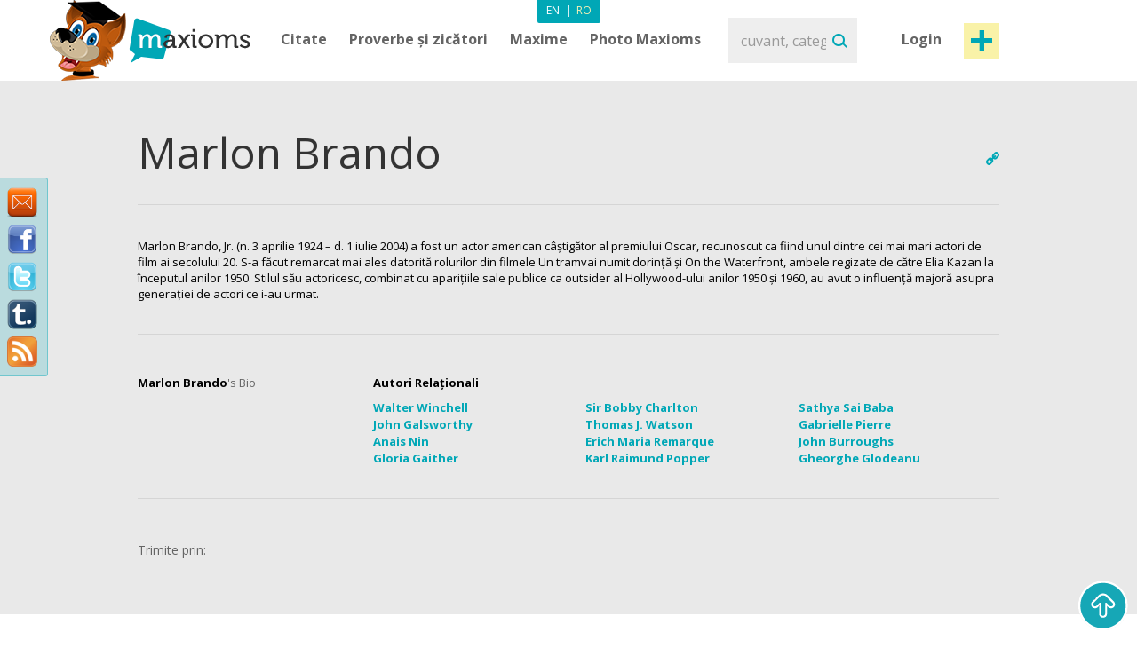

--- FILE ---
content_type: text/html; charset=utf-8
request_url: https://www.maxioms.ro/autor/marlon-brando
body_size: 7264
content:
<!DOCTYPE html>
<html xmlns="http://www.w3.org/1999/xhtml" xmlns:fb="http://ogp.me/ns/fb#">
<head>
<meta http-equiv="Content-Type" content="text/html; charset=utf-8" />
<title>Biografie Marlon Brando, Maxioms de Marlon Brando :: Maxioms.ro</title>
<meta name="viewport" content="width=device-width, initial-scale=1, maximum-scale=1">
<meta name="HandheldFriendly" content="True">
<meta name="MobileOptimized" content="320">
<meta name="title" content="Biografie Marlon Brando, Maxioms de Marlon Brando :: Maxioms.ro" />
<meta name="keywords" content="Maxioms de Marlon Brando, Maxioms Marlon Brando, Marlon Brando Maxioms, Maxioms celebre Marlon Brando, Marlon Brando" />
<meta name="description" content="Website actualizat zilnic cu Maxioms de Marlon Brando, Maxioms Marlon Brando, Marlon Brando Maxioms, Maxioms celebre Marlon Brando, Marlon Brando. Va puteti bucura de Maxiomul Zilei pe web, Facebook si Twitter." />
<meta name="subject" content="Biografie Marlon Brando, Maxioms de Marlon Brando" />
<meta name="abstract" content="Biografie Marlon Brando, Maxioms de Marlon Brando" />
<meta name="google-site-verification" content="7JagnSAzo_9rfsqz5e3rRziQTInXp0j10vJSYu41YTs" />
<link rel="canonical" href="https://www.maxioms.ro" />
<link rel='index' title='Maxioms.ro' href="https://www.maxioms.ro" />
<META HTTP-EQUIV="Content-Language" CONTENT="ro-RO">
<meta name="language" content="ro" />
<meta name="copyright" content="Copyright (c) www.maxioms.ro 2010-2026, Toate Drepturile Rezervate" />
<meta name="author" content="Maxioms" />
<meta name="owner" content="Maxioms" />
<meta name="robots" content="index,follow" />
<meta name="category" content="arta,literatura" />
<link rel="shortcut icon" type="image/ico" href="https://www.maxioms.ro/favicon.ico" />
<link href="https://fonts.googleapis.com/css?family=Open+Sans:400,300italic,300,400italic,600,600italic,700" rel="stylesheet" type="text/css">
<link rel="alternate" title="Maxioms.ro &raquo; Maxioms de Marlon-brando RSS" href="https://www.maxioms.ro/burnedfeed?author=marlon-brando" type="application/rss+xml" />
	<link rel="stylesheet" type="text/css" media="Screen" href="https://www.maxioms.ro/assets/bootstrap/css/bootstrap.css" />
	<link rel="stylesheet" type="text/css" media="Screen" href="https://www.maxioms.ro/assets/bootstrap/css/bootstrap-responsive.css" />
	<link rel="stylesheet" type="text/css" media="Screen" href="https://www.maxioms.ro/assets/css/main.css" />
	<link rel="stylesheet" type="text/css" media="Screen" href="https://www.maxioms.ro/assets/css/jquery.mmenu.css" />
	<link rel="stylesheet" type="text/css" media="Screen" href="https://www.maxioms.ro/assets/css/jquery.mmenu.effects.css" />
	 
<!--[if IE 7]>
<link rel="stylesheet" type="text/css" href="http://www.maxioms.ro/assets/css/ie7.css" />
<![endif]-->
<link rel="stylesheet" href="https://www.maxioms.ro/assets/css/validationEngine.jquery.css" type="text/css" media="screen" title="no title" charset="utf-8" />
<link rel="stylesheet" type="text/css" href="https://www.maxioms.ro/assets/js/fancybox/jquery.fancybox-1.3.1.css" media="screen" />

<script type="text/javascript" src="https://code.jquery.com/jquery-1.10.2.min.js"></script>
<script src="https://code.jquery.com/jquery-migrate-1.2.1.js"></script>
<script type="text/javascript" language="javascript">var SITE_URL = "http://www.maxioms.ro";$.isLoggedIn = 0; $.reload = 0;</script>
<script src="https://www.maxioms.ro/assets/js/preloader.js" type="text/javascript"></script>
<script src="https://www.maxioms.ro/assets/js/functions.js" type="text/javascript"></script>
<script src="https://www.maxioms.ro/assets/js/jquery.validationEngine-ro.js" type="text/javascript"></script>
<script src="https://www.maxioms.ro/assets/js/jquery.validationEngine.js" type="text/javascript"></script>
<script src="https://www.maxioms.ro/assets/js/jquery.dropkick-1.0.0.js" type="text/javascript"></script>
<script src="https://www.maxioms.ro/assets/js/jquery.ezmark.min.js" type="text/javascript"></script>
<script src="https://www.maxioms.ro/assets/js/slimScroll.js" type="text/javascript"></script>
<script src="https://www.maxioms.ro/assets/js/custom.js" type="text/javascript"></script>
<script src="https://www.maxioms.ro/assets/bootstrap/js/bootstrap.js" type="text/javascript"></script>
<script src="https://www.maxioms.ro/assets/js/jquery.carouFredSel-6.2.1.js" type="text/javascript"></script>
<script src="https://www.maxioms.ro/assets/js/jquery.touchSwipe.min.js" type="text/javascript"></script>
<script type="text/javascript" src="https://www.maxioms.ro/assets/js/fancybox/jquery.fancybox-1.3.1.pack.js"></script>
<script type="text/javascript" src="https://www.maxioms.ro/assets/js/jquery.cookie.js"></script>
<script src="https://www.maxioms.ro/assets/js/jquery.mmenu.js" type="text/javascript"></script>
<!--[if lte IE 6]>
<SCRIPT LANGUAGE="Javascript" type="text/javascript">
alert("We only support more than IE6!");
</SCRIPT>
<![endif]-->

	<script type="text/javascript">
		tmx.url = "http://www.maxioms.ro";
		tmx.ajax_url = "http://www.maxioms.ro/ajax/call.php";
		$.defaultOpen = 0;
		$.defaultExpand = 0;
		$.defaultExpandMaxioms = 0;
		var openL = "Deschide";
		var closeL = "Inchide";
	</script>
	<script src="https://www.maxioms.ro/assets/js/main.js" type="text/javascript"></script>
<script src="https://www.maxioms.ro/assets/js/jquery.jeditable.mini.js" type="text/javascript"></script>
<script type="text/javascript">

  var _gaq = _gaq || [];
  _gaq.push(['_setAccount', 'UA-9296406-9']);
  _gaq.push(['_trackPageview']);

  (function() {
    var ga = document.createElement('script'); ga.type = 'text/javascript'; ga.async = true;
    ga.src = ('https:' == document.location.protocol ? 'https://ssl' : 'http://www') + '.google-analytics.com/ga.js';
    var s = document.getElementsByTagName('script')[0]; s.parentNode.insertBefore(ga, s);
  })();

</script>
<script type="text/javascript" src="https://w.sharethis.com/button/buttons.js"></script><script type="text/javascript">
	stLight.options({
		publisher:'b9a521d5-2fe6-48d1-9416-4064d367dc19',
		headerTitle:'Share on maxioms.ro'
		});
</script>
<meta name="revisit-after" content="14 days" />
<meta property="og:title" content="Biografie Marlon Brando, Maxioms de Marlon Brando :: Maxioms.ro" />
<meta property="og:description" content="Marlon Brando, Maxioms de Marlon Brando - Website actualizat zilnic cu Citate, Citate Celebre, Zicatori, Proverbe, Maxime, Axiome, Maxioms. Va puteti bucura de Maxiomul Zilei pe web, Facebook si Twitter." />
<meta property="og:site_name" content="Maxioms.ro" />
<meta property="og:type" content="article"/>
<meta property="og:url" content="http://www.maxioms.ro" />
<meta property="og:image" content="http://www.maxioms.ro/assets/images/maxioms.png" />
<meta property="og:type" content="article" />
<meta property="fb:app_id" content="193179307367619"/>
</head>
<body>
<a id="facebooklike" href="#fb-page"></a>
<div style="display: none;">
  <div id="fb-page" style="height:214px; width:340px;">
    <div class="webpet"> <img src="https://www.maxioms.ro/assets/images/pet/like.png" alt="Maxioms Pet" /> </div>
        <div class="fb-page" data-href="https://www.facebook.com/Maxioms.ro/" data-small-header="false" data-adapt-container-width="true" data-hide-cover="false" data-show-facepile="true">
      <div class="fb-xfbml-parse-ignore">
        <blockquote cite="https://www.facebook.com/Maxioms.ro/"><a href="https://www.facebook.com/Maxioms.ro/">Maxioms Romania</a></blockquote>
      </div>
    </div>
      </div>
</div>
<div id="dialog" class="fav_message">
  <p></p>
</div>
<div class="wrapper">
    <div class="page_overlay">
        <div class="searchBox" style="display:block">
          <form name="search_form" id="search_form" action="https://www.maxioms.ro/search" method="get">
            <input class="search" type="text" name="q" value="" placeholder="cuvant, categorie, autor, articol" />
            <input type="submit" value="Search" id="searchsubmit" class="submit">
          </form>
          <span class="closeSh">x</span>
        </div>
    </div>
<span id="closeSearch">X</span>
<header class="desktop-header">
	<div class="inner">
      <a id="webpet" href="#buble" title="Maxime + Axiome = Maxioms">Maxime + Axiome = Maxioms</a>
      <div class="logoHolder">  <a href="https://www.maxioms.ro" rel="external" title="Citate, Citate Celebre, Zicatori, Proverbe, Maxime, Axiome, Maxioms"><img src="https://www.maxioms.ro/assets/images/logo.png" alt="Citate, Citate Celebre, Zicatori, Proverbe, Maxime, Axiome, Maxioms" /></a>
      	      </div>
      <div class="topHolder">
        <div class="mainMenu">
          <ul class="menu-list menu-ro">
            <li class="parent-list"><a href="https://www.maxioms.ro/citate/categorii/" title="Citate">Citate</a> <span class="tooltip"></span>
              <ul>
                <li><a href="https://www.maxioms.ro/citate/autori/" title="Citate pe autori">Citate pe autori</a></li>
                <li class="last"><a href="https://www.maxioms.ro/citate/categorii/" title="Citate pe categorii">Citate pe categorii</a></li>
              </ul>
            </li>
            <li class="parent-list"><a href="https://www.maxioms.ro/proverbe-si-zicatori/categorii/" title="Proverbe si zicatori">Proverbe și zicători</a>
                          </li>
                        <li class="parent-list"> <a href="https://www.maxioms.ro/maxime/categorii/" title="Maxime">Maxime</a> <span class="tooltip"></span>
              <ul>
                <li><a href="https://www.maxioms.ro/maxime/autori/" title="Maxime pe autori">Maxime pe autori</a></li>
                <li class="last"><a href="https://www.maxioms.ro/maxime/categorii/" title="Maxime pe categorii">Maxime pe categorii</a></li>
              </ul>
            </li>
                        <li><a href="https://www.maxioms.ro/photo-maxioms/" title="Photo Maxioms">Photo Maxioms</a></li>
          </ul>
          <div class="clear"></div>
        </div>
        <div class="searchBox">
          <form name="search_form" id="search_form" action="https://www.maxioms.ro/search" method="get">
            <input class="search" type="text" name="q" value="" placeholder="cuvant, categorie, autor, articol" />
            <input type="submit" value="Search" id="searchsubmit" class="submit">
          </form>
        </div>
        <div class="hreaderRightBox"> <a href="javascript:void(0);" class="sign-in logIn" title="Intră în cont">Login</a> <a rel="external" href="https://www.maxioms.ro/submit-maxiom" class="btn_1 submit-quote" title="Propune Maxiom">Post maxiom</a>
          <div class="clear"></div>
          <div id="account-box"> <span class="tooltip">&nbsp;</span>
            <ul>
              <li><a href="https://www.maxioms.ro/my-account" title="Contul meu">Contul meu</a></li>
              <li><a href="https://www.maxioms.ro/favorites" title="Favorite">Favorite</a></li>
              <li><a href="https://www.maxioms.ro/logout" title="Iesi din cont">Iesi din cont</a></li>
            </ul>
          </div>
          <div id="sign-in-over"> <span class="tooltip">&nbsp;</span>
            <form name="sign-in-form" id="top_login_form" action="" method="post">
              <input type="hidden" name="action" value="login" />
              <input type="hidden" name="redirectURL" value="" />
              <input type="hidden" name="href" value="" />
              <input type="hidden" name="loginHashToken" id="loginHashToken_top" value="q91tzq9pcszv3" />
              <input type="hidden" name="password" id="password_top" value="" />
              <div class="div_input_sign">
                <input type="text" name="username" id="username_top" title="email" value="" placeholder="Adresa de Email" size="25" class="validate[required] text-input" tabindex="1" />
              </div>
              <div class="div_input_sign">
                <input name="passwd" type="password" id="passwd_top" placeholder="Parola" title="Te rugam sa introduci noua parola."    class="validate[required,length[4,20]]" tabindex="2" />
              </div>
              <input type="submit" class="submit-sign-in" value="Intră" tabindex="3" />
              <a href="https://www.maxioms.ro/register" class="signup" onclick="$('#sign-in-over').hide();" title="Înregistrare">Înregistrare</a>
            </form>
            <p class="pass"><a href="https://www.maxioms.ro/forgot-password" rel="nofollow" title="Ai uitat parola?">Ai uitat parola?</a><br />
            </p>
          </div>
        </div>
        <div class="clear"></div>
        <div class="languages-menu">
                    <ul>
            <li><a href="http://www.maxioms.com/" class="en" title="Engleză">En</a></li>
            <li> | </li>
            <li><a href="https://www.maxioms.ro/" class="active ro" title="Română">Ro</a></li>
          </ul>
                  </div>
      </div>
      <div class="clear"></div>
  </div>
</header>
<div class="mobile-header">
  <div class="TopBar">
    <a href="#menu" class="menuBtn"><img src="https://www.maxioms.ro/assets/images/m.menu.png"></a>
    <div class="mLogo"><a href="https://www.maxioms.ro" rel="external" title="Citate, Citate Celebre, Zicatori, Proverbe, Maxime, Axiome, Maxioms">Maxioms</a></div>
    <div class="postM"><span class="showSearch"></span><a rel="external" href="https://www.maxioms.ro/submit-maxiom" title="Propune Maxiom"><img src="https://www.maxioms.ro/assets/images/m.post.png"></a></div>
    <div class="clear"></div>
  </div>
  <nav id="menu" class="navbar">
    
      <ul class="navigation menu-ro">
      		<li class="first"><span style="line-height: 28px">Menu <em><a href="http://www.maxioms.com/" class=" en" title="Engleză">En</a>|<a href="https://www.maxioms.ro/" class="active ro" title="Română">Ro</a></em></span></li>
            <li class="parent-list"><a href="https://www.maxioms.ro/citate/categorii/" title="Citate">Citate</a> <span class="tooltip"></span>
              <ul>
                <li><a href="https://www.maxioms.ro/citate/autori/" title="Citate pe autori">Citate pe autori</a></li>
                <li class="last"><a href="https://www.maxioms.ro/citate/categorii/" title="Citate pe categorii">Citate pe categorii</a></li>
              </ul>
            </li>
            <li class="parent-list"><a href="https://www.maxioms.ro/proverbe-si-zicatori/categorii/" title="Proverbe si zicatori">Proverbe și zicători</a>
                          </li>
                        <li class="parent-list"> <a href="https://www.maxioms.ro/maxime/categorii/" title="Maxime">Maxime</a> <span class="tooltip"></span>
              <ul>
                <li><a href="https://www.maxioms.ro/maxime/autori/" title="Maxime pe autori">Maxime pe autori</a></li>
                <li class="last"><a href="https://www.maxioms.ro/maxime/categorii/" title="Maxime pe categorii">Maxime pe categorii</a></li>
              </ul>
            </li>
                        <li><a href="https://www.maxioms.ro/photo-maxioms/" title="Photo Maxioms">Photo Maxioms</a></li>
            <li><a href="https://www.maxioms.ro/articole/" title="Articole">Articole</a></li>
            <li class="last"><a href="https://www.maxioms.ro/contact" title="Contact">Contact</a></li>
            <li class="lastItemB"><a href="https://www.maxioms.ro/submit-maxiom" title="Propune Maxiom">Post maxiom</a></li>
            <li class="lastItem"><a href="https://www.maxioms.ro/login" title="Intră">Intră în cont</a></li>
          </ul>  
  </nav>
</div>

<section class="topSection authorSection graySlide">
        <div class="content">
        <div class="mainPageBox">
            <div class="quote-options page-quote-options"> <a href="https://www.maxioms.ro/autor/marlon-brando" class="ed" title="Marlon Brando"></a>                <div class="clear"></div>
            </div>
            <h1>Marlon Brando</h1>
            <div class="clear"></div>
        </div>
                        <div class="biography">
            <p class="defaultDesc">Marlon Brando, Jr. (n. 3 aprilie 1924 – d. 1 iulie 2004) a fost un actor american câștigător al premiului Oscar, recunoscut ca fiind unul dintre cei mai mari actori de film ai secolului 20. S-a făcut remarcat mai ales datorită rolurilor din filmele Un tramvai numit dorință și On the Waterfront, ambele regizate de către Elia Kazan la începutul anilor 1950. Stilul său actoricesc, combinat cu aparițiile sale publice ca outsider al Hollywood-ului anilor 1950 și 1960, au avut o influență majoră asupra generației de actori ce i-au urmat.</p>        </div>
                <div class="authQuote">
            <div class="authBio">
                <h3> <span class="bold title-span">Marlon Brando</span> <span>'s Bio</span> </h3>
                <ul>
                                        <li>
                                                                                </ul>
            </div>
            <div class="authRel">
                <h3>Autori Relaționali</h3>
                <ul>
                                        <li><a title="Walter Winchell" href="walter-winchell">Walter Winchell</a></li>
                                                             <li><a title="John Galsworthy" href="john-galsworthy">John Galsworthy</a></li>
                                                             <li><a title="Anais Nin" href="anais-nin">Anais Nin</a></li>
                                                             <li><a title="Gloria Gaither" href="gloria-gaither">Gloria Gaither</a></li>
                     </ul><ul>                                        <li><a title="Sir Bobby Charlton" href="sir-bobby-charlton">Sir Bobby Charlton</a></li>
                                                             <li><a title="Thomas J. Watson" href="thomas-j-watson">Thomas J. Watson</a></li>
                                                             <li><a title="Erich Maria Remarque" href="erich-maria-remarque">Erich Maria Remarque</a></li>
                                                             <li><a title="Karl Raimund Popper" href="karl-raimund-popper">Karl Raimund Popper</a></li>
                     </ul><ul>                                        <li><a title="Sathya Sai Baba" href="sathya-sai-baba">Sathya Sai Baba</a></li>
                                                             <li><a title="Gabrielle Pierre" href="gabrielle-pierre">Gabrielle Pierre</a></li>
                                                             <li><a title="John Burroughs" href="john-burroughs">John Burroughs</a></li>
                                                             <li><a title="Gheorghe Glodeanu" href="gheorghe-glodeanu">Gheorghe Glodeanu</a></li>
                    </ul>                                     </ul>
                <div class="clear"></div>
            </div>
            <div class="clear"></div>
        </div>
        <div class="socialBox"> <span class="shareText">Trimite prin:</span>
            <ul>
                <li><span class="st_twitter" st_url="http://www.maxioms.ro/maxiom//" st_title="@max1oms - "></span></li>
                <li><span class="st_facebook" st_url="http://www.maxioms.ro/maxiom//" st_title=""></span></li>
                <li><span class="st_linkedin" st_url="http://www.maxioms.ro/maxiom//"></span></li>
                <li><span class="st_pinterest" st_url="http://www.maxioms.ro/maxiom//" st_title=""></span></li>
                <li><span class="st_email"  st_url="http://www.maxioms.ro/maxiom//" st_title=""></span></li>
            </ul>
            <div class="clear"></div>
        </div>
    </div>
    <div class="clear"></div>
</section>
<section class="quotesSide">
	<a name="maxioms"></a>
    <div class="content">
                <p class="photo_list"><span class="blokText"> Maxioms de Marlon Brando </span>
                    </p>
        <div class="clear"></div>
                <a name="page1"></a>
        
<div class="quoteBox">
	<div class="byQuote top ">
		<div class="quote-options page-quote-options">
			<a href="https://www.maxioms.ro/maxiom/15872/nu-exista-nimic-mai-dezgustator-decat-sa-stai-si-sa-i-asculti-pe" title="Link permanent catre acest Maxiom" class="ed"></a>
			<a href="#" rel="nofollow" class="fav ac" title="Adaugă la Favorite" data-action="atf" data-id="15872"></a>
						<a href="#" title="Șterge" class="del report rep " rel="nofollow" data-id="15872"></a>
			&nbsp;&nbsp;( <a href="https://www.maxioms.ro/maxiom/15872/nu-exista-nimic-mai-dezgustator-decat-sa-stai-si-sa-i-asculti-pe#comments" class="comments" rel="external" title="comentarii"><fb:comments-count href="http://www.maxioms.ro/maxiom/15872/nu-exista-nimic-mai-dezgustator-decat-sa-stai-si-sa-i-asculti-pe"></fb:comments-count> comentarii</a> )
			<div class="clear"></div>
		</div>
		<div class="ratings hiddenDetails">
			<a href="#" rel="nofollow" title="MAX it UP" class="rate up ac" data-type="up" data-action="rate" data-id="15872">
				<span class="rate-up">&nbsp;</span>
			</a>
			<span class="rate-up-count"> 49 </span>
			<span class="splitter">&nbsp;/&nbsp;</span>
			<span class="rate-down-count"> 31 </span>
			<a href="#" rel="nofollow" title="MAX it DOWN" class="rate dwn ac" data-type="down" data-action="rate" data-id="15872">
				<span class="rate-down">&nbsp;</span>
			</a>
			<div class="clear"></div>
		</div>
		<div class="clear"></div>
	</div>
			<p class="short"> Nu exista nimic mai dezgustator decat sa stai si sa-i asculti pe actori vorbind in emisiunile TV despre viata lor <span class="moreText">citește mai mult</span> </p>
	<p class="long"> Nu exista nimic mai dezgustator decat sa stai si sa-i asculti pe actori vorbind in emisiunile TV despre viata lor privata. </p>
		<div class="byQuote ">
		<span class="blokText">de</span>
		<a href="https://www.maxioms.ro/autor/marlon-brando" class="btnEffect" title="Biografie Marlon Brando"> Marlon Brando </a>
		<span class="blokText">Găsit in:</span> <a href="https://www.maxioms.ro/citate/televiziune/" class="btnEffect" title="Citate despre Televiziune">Citate despre Televiziune</a><span class="blokText noDisplay">,</span>		
		<div class="clear"></div>
		<div class="socialBox hiddenDetails"> <span class="shareText">Trimite prin:</span>
		  <ul>
			<li><span class="st_twitter" st_url="http://www.maxioms.ro/maxiom/15872/nu-exista-nimic-mai-dezgustator-decat-sa-stai-si-sa-i-asculti-pe" st_title="@max1oms - Nu exista nimic mai dezgustator decat sa stai si sa-i asculti pe actori vorbind in emisiunile TV despre viata lor privata."></span></li>
			<li><span class="st_facebook" st_url="http://www.maxioms.ro/maxiom/15872/nu-exista-nimic-mai-dezgustator-decat-sa-stai-si-sa-i-asculti-pe" st_title="Nu exista nimic mai dezgustator decat sa stai si sa-i asculti pe actori vorbind in emisiunile TV despre viata lor privata."></span></li>
			<li><span class="st_linkedin" st_url="http://www.maxioms.ro/maxiom/15872/nu-exista-nimic-mai-dezgustator-decat-sa-stai-si-sa-i-asculti-pe"></span></li>
			<li><span class="st_pinterest" st_url="http://www.maxioms.ro/maxiom/15872/nu-exista-nimic-mai-dezgustator-decat-sa-stai-si-sa-i-asculti-pe" st_title="Nu exista nimic mai dezgustator decat sa stai si sa-i asculti pe actori vorbind in emisiunile TV despre viata lor privata."></span></li>
			<li><span class="st_email"  st_url="http://www.maxioms.ro/maxiom/15872/nu-exista-nimic-mai-dezgustator-decat-sa-stai-si-sa-i-asculti-pe" st_title="Nu exista nimic mai dezgustator decat sa stai si sa-i asculti pe actori vorbind in emisiunile TV despre viata lor privata."></span></li>
		  </ul>
		</div>
        <div class="hiddenDetails like-box" style="float:right">
		<iframe src="https://www.facebook.com/plugins/like.php?href=http://www.maxioms.ro/maxiom/15872/nu-exista-nimic-mai-dezgustator-decat-sa-stai-si-sa-i-asculti-pe&amp;layout=button_count&amp;show_faces=false&amp;width=100&amp;action=like&amp;font=trebuchet+ms&amp;colorscheme=dark&amp;height=21" scrolling="no" frameborder="0" style="border:none; overflow:hidden; width:105px; height:21px;"></iframe>
		</div>
		<div class="clear"></div>
	</div>
</div>

<div class="quoteBox">
	<div class="byQuote top ">
		<div class="quote-options page-quote-options">
			<a href="https://www.maxioms.ro/maxiom/1185/singurul-lucru-pe-care-actorul-il-datoreaza-publicului-este-acela-sa" title="Link permanent catre acest Maxiom" class="ed"></a>
			<a href="#" rel="nofollow" class="fav ac" title="Adaugă la Favorite" data-action="atf" data-id="1185"></a>
						<a href="#" title="Șterge" class="del report rep " rel="nofollow" data-id="1185"></a>
			&nbsp;&nbsp;( <a href="https://www.maxioms.ro/maxiom/1185/singurul-lucru-pe-care-actorul-il-datoreaza-publicului-este-acela-sa#comments" class="comments" rel="external" title="comentarii"><fb:comments-count href="http://www.maxioms.ro/maxiom/1185/singurul-lucru-pe-care-actorul-il-datoreaza-publicului-este-acela-sa"></fb:comments-count> comentarii</a> )
			<div class="clear"></div>
		</div>
		<div class="ratings hiddenDetails">
			<a href="#" rel="nofollow" title="MAX it UP" class="rate up ac" data-type="up" data-action="rate" data-id="1185">
				<span class="rate-up">&nbsp;</span>
			</a>
			<span class="rate-up-count"> 39 </span>
			<span class="splitter">&nbsp;/&nbsp;</span>
			<span class="rate-down-count"> 36 </span>
			<a href="#" rel="nofollow" title="MAX it DOWN" class="rate dwn ac" data-type="down" data-action="rate" data-id="1185">
				<span class="rate-down">&nbsp;</span>
			</a>
			<div class="clear"></div>
		</div>
		<div class="clear"></div>
	</div>
			<p class="short"> Singurul lucru pe care actorul il datoreaza publicului este acela sa nu-l plictiseasca.  </p>
	<p class="long"> Singurul lucru pe care actorul il datoreaza publicului este acela sa nu-l plictiseasca. </p>
		<div class="byQuote ">
		<span class="blokText">de</span>
		<a href="https://www.maxioms.ro/autor/marlon-brando" class="btnEffect" title="Biografie Marlon Brando"> Marlon Brando </a>
		<span class="blokText">Găsit in:</span> <a href="https://www.maxioms.ro/citate/actor/" class="btnEffect" title="Citate despre Actor">Citate despre Actor</a><span class="blokText noDisplay">,</span>		
		<div class="clear"></div>
		<div class="socialBox hiddenDetails"> <span class="shareText">Trimite prin:</span>
		  <ul>
			<li><span class="st_twitter" st_url="http://www.maxioms.ro/maxiom/1185/singurul-lucru-pe-care-actorul-il-datoreaza-publicului-este-acela-sa" st_title="@max1oms - Singurul lucru pe care actorul il datoreaza publicului este acela sa nu-l plictiseasca."></span></li>
			<li><span class="st_facebook" st_url="http://www.maxioms.ro/maxiom/1185/singurul-lucru-pe-care-actorul-il-datoreaza-publicului-este-acela-sa" st_title="Singurul lucru pe care actorul il datoreaza publicului este acela sa nu-l plictiseasca."></span></li>
			<li><span class="st_linkedin" st_url="http://www.maxioms.ro/maxiom/1185/singurul-lucru-pe-care-actorul-il-datoreaza-publicului-este-acela-sa"></span></li>
			<li><span class="st_pinterest" st_url="http://www.maxioms.ro/maxiom/1185/singurul-lucru-pe-care-actorul-il-datoreaza-publicului-este-acela-sa" st_title="Singurul lucru pe care actorul il datoreaza publicului este acela sa nu-l plictiseasca."></span></li>
			<li><span class="st_email"  st_url="http://www.maxioms.ro/maxiom/1185/singurul-lucru-pe-care-actorul-il-datoreaza-publicului-este-acela-sa" st_title="Singurul lucru pe care actorul il datoreaza publicului este acela sa nu-l plictiseasca."></span></li>
		  </ul>
		</div>
        <div class="hiddenDetails like-box" style="float:right">
		<iframe src="https://www.facebook.com/plugins/like.php?href=http://www.maxioms.ro/maxiom/1185/singurul-lucru-pe-care-actorul-il-datoreaza-publicului-este-acela-sa&amp;layout=button_count&amp;show_faces=false&amp;width=100&amp;action=like&amp;font=trebuchet+ms&amp;colorscheme=dark&amp;height=21" scrolling="no" frameborder="0" style="border:none; overflow:hidden; width:105px; height:21px;"></iframe>
		</div>
		<div class="clear"></div>
	</div>
</div>

<div class="quoteBox">
	<div class="byQuote top lastBk">
		<div class="quote-options page-quote-options">
			<a href="https://www.maxioms.ro/maxiom/1186/actorul-este-un-tip-care--daca-nu-vorbesti-despre-el--nici-nu-te" title="Link permanent catre acest Maxiom" class="ed"></a>
			<a href="#" rel="nofollow" class="fav ac" title="Adaugă la Favorite" data-action="atf" data-id="1186"></a>
						<a href="#" title="Șterge" class="del report rep " rel="nofollow" data-id="1186"></a>
			&nbsp;&nbsp;( <a href="https://www.maxioms.ro/maxiom/1186/actorul-este-un-tip-care--daca-nu-vorbesti-despre-el--nici-nu-te#comments" class="comments" rel="external" title="comentarii"><fb:comments-count href="http://www.maxioms.ro/maxiom/1186/actorul-este-un-tip-care--daca-nu-vorbesti-despre-el--nici-nu-te"></fb:comments-count> comentarii</a> )
			<div class="clear"></div>
		</div>
		<div class="ratings hiddenDetails">
			<a href="#" rel="nofollow" title="MAX it UP" class="rate up ac" data-type="up" data-action="rate" data-id="1186">
				<span class="rate-up">&nbsp;</span>
			</a>
			<span class="rate-up-count"> 42 </span>
			<span class="splitter">&nbsp;/&nbsp;</span>
			<span class="rate-down-count"> 45 </span>
			<a href="#" rel="nofollow" title="MAX it DOWN" class="rate dwn ac" data-type="down" data-action="rate" data-id="1186">
				<span class="rate-down">&nbsp;</span>
			</a>
			<div class="clear"></div>
		</div>
		<div class="clear"></div>
	</div>
			<p class="short"> Actorul este un tip care - daca nu vorbesti despre el - nici nu te asculta.  </p>
	<p class="long"> Actorul este un tip care - daca nu vorbesti despre el - nici nu te asculta. </p>
		<div class="byQuote lastBk">
		<span class="blokText">de</span>
		<a href="https://www.maxioms.ro/autor/marlon-brando" class="btnEffect" title="Biografie Marlon Brando"> Marlon Brando </a>
		<span class="blokText">Găsit in:</span> <a href="https://www.maxioms.ro/citate/actor/" class="btnEffect" title="Citate despre Actor">Citate despre Actor</a><span class="blokText noDisplay">,</span>		
		<div class="clear"></div>
		<div class="socialBox hiddenDetails"> <span class="shareText">Trimite prin:</span>
		  <ul>
			<li><span class="st_twitter" st_url="http://www.maxioms.ro/maxiom/1186/actorul-este-un-tip-care--daca-nu-vorbesti-despre-el--nici-nu-te" st_title="@max1oms - Actorul este un tip care - daca nu vorbesti despre el - nici nu te asculta."></span></li>
			<li><span class="st_facebook" st_url="http://www.maxioms.ro/maxiom/1186/actorul-este-un-tip-care--daca-nu-vorbesti-despre-el--nici-nu-te" st_title="Actorul este un tip care - daca nu vorbesti despre el - nici nu te asculta."></span></li>
			<li><span class="st_linkedin" st_url="http://www.maxioms.ro/maxiom/1186/actorul-este-un-tip-care--daca-nu-vorbesti-despre-el--nici-nu-te"></span></li>
			<li><span class="st_pinterest" st_url="http://www.maxioms.ro/maxiom/1186/actorul-este-un-tip-care--daca-nu-vorbesti-despre-el--nici-nu-te" st_title="Actorul este un tip care - daca nu vorbesti despre el - nici nu te asculta."></span></li>
			<li><span class="st_email"  st_url="http://www.maxioms.ro/maxiom/1186/actorul-este-un-tip-care--daca-nu-vorbesti-despre-el--nici-nu-te" st_title="Actorul este un tip care - daca nu vorbesti despre el - nici nu te asculta."></span></li>
		  </ul>
		</div>
        <div class="hiddenDetails like-box" style="float:right">
		<iframe src="https://www.facebook.com/plugins/like.php?href=http://www.maxioms.ro/maxiom/1186/actorul-este-un-tip-care--daca-nu-vorbesti-despre-el--nici-nu-te&amp;layout=button_count&amp;show_faces=false&amp;width=100&amp;action=like&amp;font=trebuchet+ms&amp;colorscheme=dark&amp;height=21" scrolling="no" frameborder="0" style="border:none; overflow:hidden; width:105px; height:21px;"></iframe>
		</div>
		<div class="clear"></div>
	</div>
</div>
        <div class="clear"></div>
                        <div class="margin30"></div>
            </div>
</section>
<footer>
<div class="floating-social">
  <a target="_blank" class="feedback" href="https://www.maxioms.ro/feedback" title="Maxioms Feedback"> <img width="34" border="0" title="Maxioms Feedback" src="https://www.maxioms.ro/assets/images/feedback.png"></a>
  
  <a rel="external" title="Maxioms pe FaceBook" target="_blank" class="" href="https://www.facebook.com/Maxioms.ro"><img width="34" border="0" title="Maxioms pe FaceBook" src="https://www.maxioms.ro/assets/images/facebook.png"></a>
  
  <a rel="external" title="Maxioms on Twitter" target="_blank" class="" href="https://twitter.com/MaxiomsRO"><img width="34" border="0" title="Maxioms on Twitter" src="https://www.maxioms.ro/assets/images/twitter.png"></a>
  
  <a rel="external" title="Maxioms on Tumbrl" target="_blank" class="" href="https://maxiomsro.tumblr.com/"><img width="44" border="0" title="Maxioms on Tumbrl" src="https://www.maxioms.ro/assets/images/tumbrl.png"></a> 
    
	<a rel="external" href="http://feeds.maxioms.com/MaxiomsRomania" title="Abonare la feed" type="application/rss+xml" target="_blank"><img width="34" src="https://www.maxioms.ro/assets/images/Rss.png" alt="Maxioms RSS" /></a>
</div>
  <div class="footerTop ">
    <div class="content">
      <div class="newsletterBox">
        <h3>Newsletter</h3>
        <p>Abonează-te pentru a primi maxioms noi în fiecare săptămână:</p>
        <form method="post" name="subscribe-newsletter" id="subscribe-newsletter" action="">
          <input type="hidden" name="action" value="subscribe" />
          <input id="nl-email" type="text" name="email" class="validate[required,custom[email]] newsletter" value="" placeholder="Introduceți adresa de email" />
          <input type="submit" name="subscribe-nl" value="Inscrie-te!" class="submit" />
        </form>
      </div>
      <div class="facebookBox">
        <h3>Facebook</h3>
        <div class="facebookContent">
        	<div class="fb-like-box"><fb:fan profile_id="289088871139505" href="http://www.facebook.com/Maxioms.ro" width="310" height="400" show_faces="true" stream="false" header="true" css="http://www.maxioms.ro/assets/css/main.css?6"></fb:like-box></div>
        </div>
      </div>
      <div class="articleBox">
                <h3> <a class="btnEffect text" href="https://www.maxioms.ro/articole">Articole</a> </h3>
        <div class="clear"></div>
                <hgroup class="footerH">
          <h2><a class="btnEffect" href="https://www.maxioms.ro/articol/22/nu-vreau-sa-ma-mai-neg/" data-dom-cache="true">Nu vreau sa ma mai neg</a></h2>
          <div class="clear"></div>
        </hgroup>
        <p>Nu mai vreau sa ma mai neg, sa-mi neg sentimentele, nevoile, asteptarile. Vreau sa fiu respectata, ascultata, inteleasa. Am dreptul sa respir, sa gandesc, sa strig ; am dreptul sa exist. Vreau sa traiesc in picioare, sa fiu impacata cu mine insami. Vreau sa cresc, sa ma schimb, sa iubesc.</p>
                <a class="more btnEffect" href="https://www.maxioms.ro/articol/22/nu-vreau-sa-ma-mai-neg/">citește mai mult</a>
              </div>
      <div class="clear"></div>
    </div>
  </div>
  <div class="footerBottom">
    <div class="content">
      <div class="fLeft">
        <div class="mainMenu mainMenuF">
          <ul>
            <li><a href="https://www.maxioms.ro/citate/" title="Citate">Citate</a></li>
            <li><a href="https://www.maxioms.ro/proverbe-si-zicatori/categorii/" title="Proverbe si zicatori">Proverbe si zicatori</a></li>
            			<li><a href="https://www.maxioms.ro/maxime/" title="Maxime">Maxime</a></li>
            			<li><a href="https://www.maxioms.ro/photo-maxioms/" title="Photo Maxioms">Photo Maxioms</a></li>
            <li><a href="https://www.maxioms.ro/articole/" title="Articole">Articole</a></li>
			<li class="last"><a href="https://www.maxioms.ro/contact" title="Contact">Contact</a></li>
          </ul>
          <div class="clear"></div>
        </div>
        <div class="clear"></div>
        <div class="copy_holder">
        	
    <p>Toate Textele sunt proprietatea celor care le-au scris.</p><p>Toate Textele sunt afisate in scop educational si sunt adaugate de utilizatori.</p><p>Copyright &copy; 2026 Maxioms.ro. <a href="https://www.maxioms.ro/p/termeni-si-conditii" class="terms" title="Termeni &amp; conditii">Termeni &amp; conditii</a> / <a href="https://www.maxioms.ro/p/privacy-cookie-policy" class="terms" title="Privacy & Cookie Policy">Privacy & Cookie Policy</a></p> 
        </div>
       </div>
      <div class="fRight">
                <a href="https://www.maxioms.ro" title="Citate, Citate Celebre, Zicatori, Proverbe, Maxime, Axiome, Maxioms"><img src="https://www.maxioms.ro/assets/images/logoFooter.png" alt="Citate, Citate Celebre, Zicatori, Proverbe, Maxime, Axiome, Maxioms" /></a> </div>
      <div class="clear"></div>
      
      <div id="go-up">
          <img src="https://www.maxioms.ro/assets/images/go_up.png" alt="Top" />
      </div>
    </div>
  </div>
</footer>

<div style="display:none">
  <div id="buble">
  	<img src="https://www.maxioms.ro/assets/images/maxioms-bubbleRO.png" alt="Maxioms Web Pet" />
  </div>
</div>
</div>
<div id="fb-root"></div>
<script>(function(d, s, id) {
  var js, fjs = d.getElementsByTagName(s)[0];
  if (d.getElementById(id)) return;
  js = d.createElement(s); js.id = id;
  js.src = "//connect.facebook.net/ro_RO/all.js#xfbml=1&appId=193179307367619";
  fjs.parentNode.insertBefore(js, fjs);
}(document, 'script', 'facebook-jssdk'));</script>
</div>

<!-- Go to www.addthis.com/dashboard to customize your tools -->
<script type="text/javascript" src="//s7.addthis.com/js/300/addthis_widget.js#pubid=ra-57e23b64c89b9bbe"></script>

<script defer src="https://static.cloudflareinsights.com/beacon.min.js/vcd15cbe7772f49c399c6a5babf22c1241717689176015" integrity="sha512-ZpsOmlRQV6y907TI0dKBHq9Md29nnaEIPlkf84rnaERnq6zvWvPUqr2ft8M1aS28oN72PdrCzSjY4U6VaAw1EQ==" data-cf-beacon='{"version":"2024.11.0","token":"4d2737afb00f4a119720e977fe50b099","r":1,"server_timing":{"name":{"cfCacheStatus":true,"cfEdge":true,"cfExtPri":true,"cfL4":true,"cfOrigin":true,"cfSpeedBrain":true},"location_startswith":null}}' crossorigin="anonymous"></script>
</body></html>